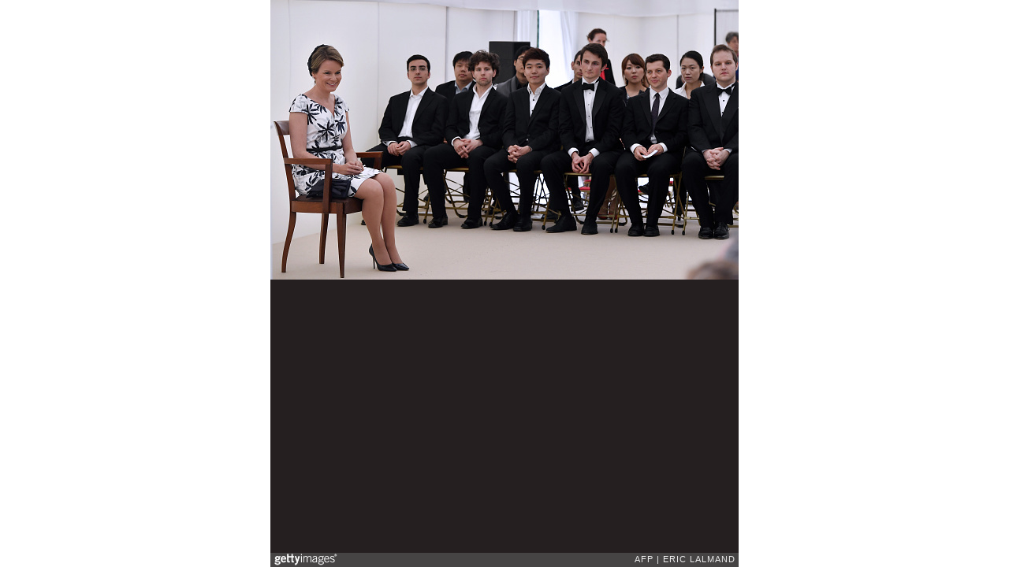

--- FILE ---
content_type: text/html; charset=UTF-8
request_url: https://embed.gettyimages.com/embed/536039026?et=q7NxtRhESNFtPC1yE0RR7g&sig=7RsuBtStZ09fIBHcvhh3Us1Qx8DfY18b0y7iGaE0N6o=
body_size: 6983
content:



<!DOCTYPE html>
<html>
  <head>
    <base target="_parent" />
    <title>BELGIUM-MUSIC-ROYALTY [Getty Images]</title>
    <meta http-equiv="X-UA-Compatible" content="IE=edge,chrome=1" />
    <meta name="robots" content="noindex, follow" />
    <meta name="viewport" content="width=device-width, initial-scale=1.0" />
    <!--[if lt IE 10]>
    <script src="//html5shiv.googlecode.com/svn/trunk/html5.js"></script>
    <![endif]-->
    <meta name="twitter:card" content="photo" />
    <meta name="twitter:site" content="@GettyImages" />
    <meta name="twitter:title" content="536039026 / ERIC LALMAND / AFP" />
    <meta property="og:description" content="ERIC LALMAND / AFP" />
    <meta property="og:image" content="https://embed-cdn.gettyimages.com/photos/queen-mathilde-of-belgium-sits-during-the-award-ceremony-for-the-of-picture-id536039026?k=6&amp;m=536039026&amp;s=594x594&amp;w=0&amp;h=9uNGHdXNWRE3Irkde_CsdV_hGUli-jJ5RTVokvDiS0M=&amp;Expires=1769475600&amp;Key-Pair-Id=APKAIJLYLGZE3LWJLKRA&amp;Signature=[base64]~C01jFeeswEBM~h3iIBmjupbQxvhn6P4Q7jstXXeCVJyiaI5lVyBpBslgbaIscQSfUfrhtPX27MFmb3Mn2uY4yt7oQ1X4Tic5bI6mDa22y9-0F1OqIKY7CiAq-2VDRNB2jlW93F6xjNHDc8CTZ6obi~nkLjx6h8PB89EQYoi1Dwa~pBKjMv6doU3Z81cVD8HvEWiHkCIM-g0w-kX9Tze9JlBiGruPGDxgUpzk6dF6vJeehXyrmjdvZw5z4hBovdaUHMpfNXMjlUBHMj5~eh5Yg-fcEzUJnbV6cxNR~6~7~DHk0krSa6wFpOoXN1IujJP1yUZ6r19hBVLtv2~Cy0meCBa178TaxGFoPzNiSTSQJ0BiYLGvlLC1dmJgPDOXHOOia~lTcmQFveAZ9XPCZAH5xEzV~4ZDyjdY5PvO7HOFJVK23E6QX8IMGUzwK71NR3~FUwTrHZdVPYVUjA_" />
    <meta property="og:url" content="http://www.gettyimages.com/detail/536039026" />
    <meta property="og:site_name" content="Getty Images" />
    <meta name="getty:adp" content="http://www.gettyimages.com/detail/536039026" />

    

    <script src="//ajax.googleapis.com/ajax/libs/jquery/1.10.2/jquery.min.js"></script>
    
  </head>

  <body class="embed">

  <link rel="stylesheet" type="text/css" href="//embed-cdn.gettyimages.com/css/2977517/style.css" />

<div id="fb-root"></div>
<section id="body-wrapper"  data-frame-width="594" data-frame-height="355">
  
  
  

  <div id="embed-body" data-spectrum-base-url="//spectrum.gettyimages.com/v3/signals" data-asset-ids="" style="max-width:594px;">
    
    
      
    <div id="slide-0" class="slide active" data-asset-id="536039026"
                                                                                       data-collection-id="45" data-asset-product-type="Entertainment" data-content-type="still image">
      <main class="solo">
        <figure>
          
            
              <ul class="reblog solo">
  
  <li id="li-fb" class="li-button">
    <div class="icon-button icon-fb" title="Share on Facebook"  onclick="return Embed.Social().facebook('http://www.gettyimages.com/consumer/share/assets/536039026');" ></div>
  </li>
  
  <li id="li-twitter" class="li-button">
    <a class="icon-button icon-twitter" title="Share on Twitter"  onclick="return Embed.Social().twitter('http://www.gettyimages.com/consumer/share/assets/536039026', 'BELGIUM-MUSIC-ROYALTY');" ></a>
  </li>
  <li id="li-pinterest" class="li-button">
    <a class="icon-button icon-pinterest" title="Share on Pinterest"  onclick="return Embed.Social().pinterest('\/\/www.pinterest.com\/pin\/create\/button?url=http%3A%2F%2Fwww.gettyimages.com%2Fdetail%2F536039026%3Fet%3Dq7NxtRhESNFtPC1yE0RR7g%26share%3Dembed_Pinterest\x26media=http%3A%2F%2Fmedia.gettyimages.com%2Fphotos%2Fqueen-mathilde-of-belgium-sits-during-the-award-ceremony-for-the-of-picture-id536039026\x26description=Queen Mathilde of Belgium (L) sits during the award ceremony for the laureates of the Queen Elisabeth Piano Competition 2016 at the Queen Elisabeth Music Chapel on May 31, 2016 in Waterloo.  \/ AFP \/ BELGA \/ ERIC LALMAND \/ Belgium OUT        (Photo credit should read ERIC LALMAND\/AFP\/Getty Images)');" ></a>
  </li>
  
</ul>

            

            

            
                <aside class="assetcomp-overlay" onclick="if (!Embed.MediaQuery().mobile() &&  true ) { window.open('http:\/\/www.gettyimages.com\/detail\/536039026?et=q7NxtRhESNFtPC1yE0RR7g', '_blank'); Embed.ClickHandler().click('ADP'); return false; }" data-url='http://www.gettyimages.com/detail/536039026?et=q7NxtRhESNFtPC1yE0RR7g'></aside>
                <a href="http://www.gettyimages.com/detail/536039026?et=q7NxtRhESNFtPC1yE0RR7g" target="_blank" class="assetcomp-link">
                  <img class="assetcomp" id="assetcomp-0" alt="Queen Mathilde of Belgium (L) sits during the award ceremony for the laureates of the Queen Elisabeth Piano Competition 2016 at the Queen Elisabeth Music Chapel on May 31, 2016 in Waterloo.  / AFP / BELGA / ERIC LALMAND / Belgium OUT        (Photo credit should read ERIC LALMAND/AFP/Getty Images)" src="https://embed-cdn.gettyimages.com/photos/queen-mathilde-of-belgium-sits-during-the-award-ceremony-for-the-of-picture-id536039026?k=6&amp;m=536039026&amp;s=594x594&amp;w=0&amp;h=9uNGHdXNWRE3Irkde_CsdV_hGUli-jJ5RTVokvDiS0M=&amp;Expires=1769475600&amp;Key-Pair-Id=APKAIJLYLGZE3LWJLKRA&amp;Signature=[base64]~C01jFeeswEBM~h3iIBmjupbQxvhn6P4Q7jstXXeCVJyiaI5lVyBpBslgbaIscQSfUfrhtPX27MFmb3Mn2uY4yt7oQ1X4Tic5bI6mDa22y9-0F1OqIKY7CiAq-2VDRNB2jlW93F6xjNHDc8CTZ6obi~nkLjx6h8PB89EQYoi1Dwa~pBKjMv6doU3Z81cVD8HvEWiHkCIM-g0w-kX9Tze9JlBiGruPGDxgUpzk6dF6vJeehXyrmjdvZw5z4hBovdaUHMpfNXMjlUBHMj5~eh5Yg-fcEzUJnbV6cxNR~6~7~DHk0krSa6wFpOoXN1IujJP1yUZ6r19hBVLtv2~Cy0meCBa178TaxGFoPzNiSTSQJ0BiYLGvlLC1dmJgPDOXHOOia~lTcmQFveAZ9XPCZAH5xEzV~4ZDyjdY5PvO7HOFJVK23E6QX8IMGUzwK71NR3~FUwTrHZdVPYVUjA_" />
                </a>
            
          
        </figure>
        <div class="image-footer">
          <div class="logo-container">
            <img src='//embed-cdn.gettyimages.com/images/2977517/gi-logo.png' width="82" height="15" class="gi-icon" alt="Getty Images" />
          </div>
          <div class="meta">
            <p class="footer-text">
              <span class="collection" title="AFP" data-field="collection">AFP</span>
              <span class="photographer" title="ERIC LALMAND" data-field="photographer">ERIC LALMAND</span>
            </p>
          </div>
        </div>
      </main>
      
    </div>
    
  </section>

<menu id="radial-menu">
  <ul>
    <li id="radial-item-share" class="radial-item" onclick="return Embed.SocialMenu().show();"></li>
  </ul>
</menu>

<script type="text/javascript">
  $(document).ready(function() { Embed.version = "1"; });
</script>
<script type="text/javascript" src="//embed-cdn.gettyimages.com/js/2977517/embed-bundle.js"></script>
<script type="text/javascript">
  $(document).ready(function () {
    Embed.Bootstrapper().init();
  });
</script>


  </body>
</html>

